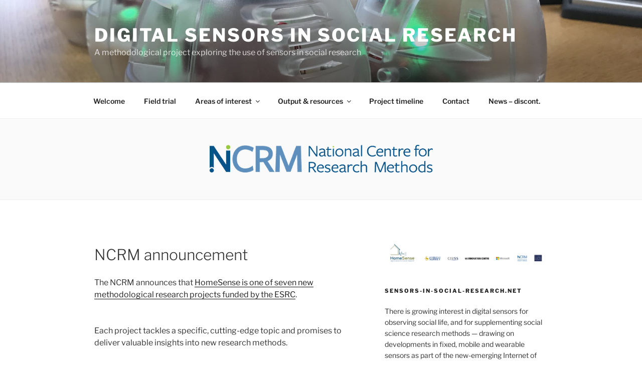

--- FILE ---
content_type: text/css
request_url: https://sensors-in-social-research.net/wp-content/themes/27-homesense/style.css?ver=20240402
body_size: -147
content:
/*
Theme Name: TwentySeventeen-HomeSense
Theme URI: http://cress.soc.surrey.ac.uk/homesense/
Description: Twenty Seventeen Child Theme for HomeSense
Author:  Tim Watts
Author URI: http://example.com
Template: twentyseventeen
Version: 1.0.0
License: GNU General Public License v2 or later
License URI: http://www.gnu.org/licenses/gpl-2.0.html
Tags: light, dark, two-columns, right-sidebar, responsive-layout, accessibility-ready
Text Domain: twenty-seventeen-homesense
*/
